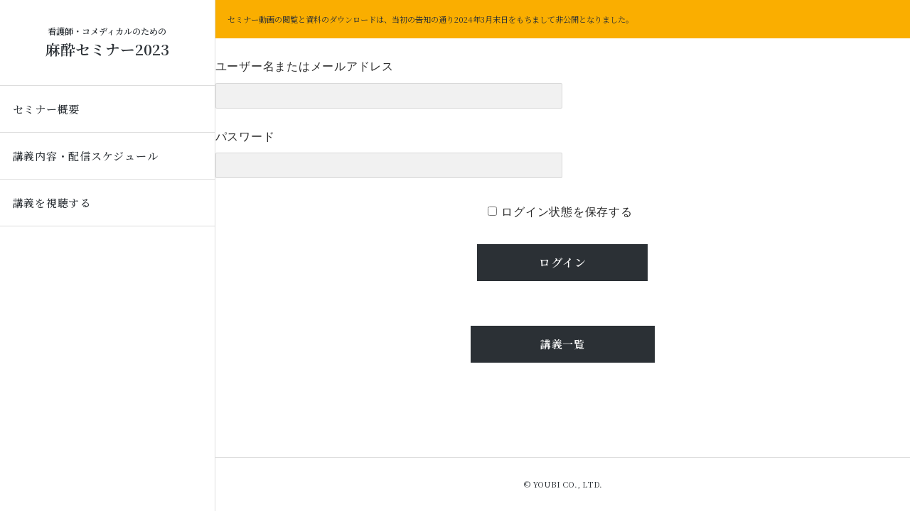

--- FILE ---
content_type: text/css
request_url: https://youbi-seminar.com/wp-content/themes/youbi-seminar/css/style.css?20260116-0032
body_size: 7097
content:
@charset "UTF-8";
/* =============================================================================
   #Foundation
   ========================================================================== */
body, div, dl, dt, dd, h1, h2, h3, h4, h5, h6, pre, form, fieldset, input, textarea, p, blockquote, th, td {
  margin: 0px;
  padding: 0px;
}

table {
  border-collapse: collapse;
  border-spacing: 0px;
}

fieldset, img, abbr, acronym {
  border: 0px;
}

address, caption, cite, code, dfn, em, th, var {
  font-style: normal;
  font-weight: normal;
}

img {
  vertical-align: bottom;
}

caption, th {
  text-align: left;
}

h1, h2, h3, h4, h5, h6 {
  font-size: 100%;
  font-weight: normal;
}

q:before, q:after {
  content: "";
}

ol, ul {
  list-style: none;
  padding: 0px;
  margin: 0px;
}

#tinymce {
  list-style: initial !important;
  padding: initial !important;
  margin: initial !important;
}

main {
  display: block;
}

input[type=submit],
input[type=button] {
  border-radius: 0;
  -webkit-box-sizing: content-box;
  -webkit-appearance: button;
  -moz-appearance: button;
       appearance: button;
  border: none;
  -webkit-box-sizing: border-box;
          box-sizing: border-box;
  cursor: pointer;
}

input[type=submit]::-webkit-search-decoration,
input[type=button]::-webkit-search-decoration {
  display: none;
}

input[type=submit]::focus,
input[type=button]::focus {
  outline-offset: -2px;
}

select {
  -webkit-appearance: none;
  -moz-appearance: none;
  appearance: none;
  border: none;
  outline: none;
  background: transparent;
}

button,
input[type=submit] {
  -webkit-appearance: none;
  -moz-appearance: none;
  appearance: none;
  padding: 0;
  border: none;
  outline: none;
  background: transparent;
}

input[type=radio] {
  display: none;
}

/*input[type="radio"]:checked + label {
    background: #ff0000;
}*/
input, textarea {
  box-sizing: border-box;
  -moz-box-sizing: border-box;
  -webkit-box-sizing: border-box;
  max-width: 100%;
}

/* ブラウザの薄い枠線を消す */
:focus {
  outline: none;
}

@-webkit-keyframes basic {
  0% {
    -webkit-transform: rotate(0);
            transform: rotate(0);
  }
  100% {
    -webkit-transform: rotate(359.9deg);
            transform: rotate(359.9deg);
  }
}

@keyframes basic {
  0% {
    -webkit-transform: rotate(0);
            transform: rotate(0);
  }
  100% {
    -webkit-transform: rotate(359.9deg);
            transform: rotate(359.9deg);
  }
}
@-webkit-keyframes scrolldown {
  0% {
    bottom: 25px;
    opacity: 0;
  }
  80% {
    bottom: 5px;
    opacity: 1;
  }
  100% {
    bottom: 5px;
    opacity: 0;
  }
}
@keyframes scrolldown {
  0% {
    bottom: 25px;
    opacity: 0;
  }
  80% {
    bottom: 5px;
    opacity: 1;
  }
  100% {
    bottom: 5px;
    opacity: 0;
  }
}
body {
  font-style: normal;
  font-weight: normal;
  font-family: "Noto Serif JP", serif;
  -webkit-font-feature-settings: "palt" 1;
          font-feature-settings: "palt" 1;
  -webkit-font-smoothing: antialiased;
  -moz-osx-font-smoothing: grayscale;
  word-wrap: break-word;
  overflow-wrap: break-word;
  -webkit-text-size-adjust: 100%;
}

:root {
  --spacer: 0.5rem;
  --header-h: 60px;
  --s-spacer:50px;
  --s-spacer-s:25px;
  --menu-btn: 60px;
}

@media screen and (min-width: 980px) {
  :root {
    --spacer: 0.7rem;
    --header-h: 100px;
    --s-spacer:100px;
    --s-spacer-s:40px;
    --menu-btn: 120px;
  }
}
.btn-size, .c-btn-a .arrow {
  width: clamp(calc(50 * 1px), calc((100 / 1480) * 80 * 1vw), calc(80 * 1px));
  height: clamp(calc(50 * 1px), calc((100 / 1480) * 80 * 1vw), calc(80 * 1px));
}

.att {
  background: -webkit-gradient(linear, left top, left bottom, color-stop(55%, transparent), color-stop(55%, #fff86e));
  background: linear-gradient(transparent 55%, #fff86e 55%);
  font-weight: 600;
}

*,
*:before,
*:after {
  -webkit-box-sizing: border-box;
  box-sizing: border-box;
}

html {
  -webkit-text-size-adjust: 100%;
  font-size: 62.5%;
  width: 100%;
  height: 100%;
}

body {
  width: 100%;
  height: 100%;
  color: #2b3035;
  outline: 0;
}
body.fixed {
  position: fixed;
  width: 100%;
  height: 100%;
  margin-bottom: 0 !important;
}

img {
  max-width: 100%;
  height: auto;
}

img[src$=".svg"] {
  width: 100%;
}

a {
  color: #2b3035;
  text-decoration: none;
  -webkit-transition: all 0.2s cubic-bezier(0, 0.5, 0.5, 1);
  transition: all 0.2s cubic-bezier(0, 0.5, 0.5, 1);
}
.u-link-area a {
  color: #2b3035;
  text-decoration: underline;
  -webkit-transition: all 0.2s cubic-bezier(0, 0.5, 0.5, 1);
  transition: all 0.2s cubic-bezier(0, 0.5, 0.5, 1);
}
.u-link-area a:hover {
  text-decoration: none;
}

/*
=============================================================================
   #Layout
=============================================================================
*/
.l-header {
  -ms-grid-row: 1;
  -ms-grid-column: 1;
  grid-area: header;
}
@media screen and (min-width: 980px) {
  .l-header {
    width: clamp(calc(200 * 1px), calc((100 / 1480) * 350 * 1vw), calc(350 * 1px));
    border-right: 1px solid #DDD;
    border-bottom: initial;
  }
}
.l-header .gronavi {
  display: none;
  border-top: 1px solid #DDD;
}
@media screen and (min-width: 980px) {
  .l-header .gronavi {
    display: block;
  }
}
.l-header .gronavi .gronavi-menu {
  border-bottom: 1px solid #DDD;
}
.l-header .gronavi .gronavi-menu a {
  display: block;
  font-weight: 500;
  -webkit-transition: all 0.2s cubic-bezier(0, 0.5, 0.5, 1);
  transition: all 0.2s cubic-bezier(0, 0.5, 0.5, 1);
}
.l-header .gronavi .gronavi-menu a:hover {
  background-color: #f1f1f1;
}
.l-header .l-header-inner {
  position: sticky;
  top: 0;
}

.l-header-logo {
  text-align: center;
  height: var(--menu-btn);
  display: -webkit-box;
  display: -ms-flexbox;
  display: flex;
  -webkit-box-align: center;
      -ms-flex-align: center;
          align-items: center;
  -webkit-box-pack: center;
      -ms-flex-pack: center;
          justify-content: center;
  -webkit-box-orient: vertical;
  -webkit-box-direction: normal;
      -ms-flex-direction: column;
          flex-direction: column;
}
.l-header-logo .hdg {
  line-height: 1.6;
  letter-spacing: 0em;
  font-size: clamp(calc(17 * 1px), calc((100 / 1480) * 24 * 1vw), calc(24 * 1px));
}
.l-header-logo .sub {
  line-height: 1.6;
  letter-spacing: 0em;
  font-size: clamp(calc(9 * 1px), calc((100 / 1480) * 14 * 1vw), calc(14 * 1px));
}

.l-header-menu {
  position: fixed;
  right: 0;
  top: 0;
  z-index: 150;
  cursor: pointer;
  padding-top: 5px;
  height: var(--menu-btn);
  width: var(--menu-btn);
  background-color: #2b3035;
  display: -webkit-box;
  display: -ms-flexbox;
  display: flex;
  -webkit-box-align: center;
      -ms-flex-align: center;
          align-items: center;
  -webkit-box-pack: center;
      -ms-flex-pack: center;
          justify-content: center;
  -webkit-box-orient: vertical;
  -webkit-box-direction: normal;
      -ms-flex-direction: column;
          flex-direction: column;
  text-align: center;
  color: #FFF;
  cursor: pointer;
}
@media screen and (min-width: 980px) {
  .l-header-menu {
    display: none;
  }
}
.l-header-menu .btn {
  position: relative;
  z-index: 16;
  line-height: 1 !important;
}
.l-header-menu .menu {
  font-size: 9px;
  line-height: 1;
  font-weight: 500;
  margin-top: 10px;
}
.l-header-menu .menu::before {
  content: "menu";
  text-transform: uppercase;
}
.l-header-menu.open .menu::before {
  content: "close";
}

.menu-trigger,
.menu-trigger span {
  display: inline-block;
  -webkit-transition: all 0.1s cubic-bezier(0, 0.5, 0.5, 1);
  transition: all 0.1s cubic-bezier(0, 0.5, 0.5, 1);
  -webkit-box-sizing: border-box;
          box-sizing: border-box;
}

.menu-trigger {
  position: relative;
  width: 35px;
  height: 11px;
}

.menu-trigger span {
  position: absolute;
  left: 0;
  width: 100%;
  height: 1px;
  background-color: #FFF;
}

.menu-trigger span:nth-of-type(1) {
  top: 0;
}

.menu-trigger span:nth-of-type(2) {
  bottom: 0;
}

.menu-trigger.active span:nth-of-type(1) {
  -webkit-transform: rotate(-45deg);
          transform: rotate(-45deg);
  -webkit-transform-origin: center center;
          transform-origin: center center;
  top: 50%;
}

.menu-trigger.active span:nth-of-type(2) {
  -webkit-transform: rotate(45deg);
          transform: rotate(45deg);
  -webkit-transform-origin: center center;
          transform-origin: center center;
  top: 50%;
}

.l-container {
  display: -ms-grid;
  display: grid;
  -ms-grid-rows: 1fr auto;
  grid-template-rows: 1fr auto;
  -ms-grid-columns: 1fr;
  grid-template-columns: 1fr;
      grid-template-areas: "header" "main" "footer";
}
@media screen and (min-width: 980px) {
  .l-container {
    -ms-grid-columns: auto 1fr;
    grid-template-columns: auto 1fr;
        grid-template-areas: "header main" "header footer";
    min-height: 100vh;
  }
  .l-header {
    -ms-grid-row: 1;
    -ms-grid-row-span: 2;
    -ms-grid-column: 1;
  }
}

.l-content {
  -ms-grid-row: 2;
  -ms-grid-column: 1;
  grid-area: main;
  padding-left: 5vw;
  padding-right: 5vw;
}

.l-content-inner {
  margin-left: auto;
  margin-right: auto;
}

.l-footer {
  -ms-grid-row: 3;
  -ms-grid-column: 1;
  text-align: center;
  border-top: 1px solid #DDD;
  grid-area: footer;
}

@media screen and (min-width: 980px){
  .l-content {
    -ms-grid-row: 1;
    -ms-grid-column: 2;
  }
  .l-footer {
    -ms-grid-row: 2;
    -ms-grid-column: 2;
  }
}

@media screen and (min-width: 980px) {
  .l-footernavi-menu {
    display: -webkit-box;
    display: -ms-flexbox;
    display: flex;
    -webkit-box-align: start;
        -ms-flex-align: start;
            align-items: flex-start;
    -webkit-box-pack: center;
        -ms-flex-pack: center;
            justify-content: center;
    -ms-flex-wrap: wrap;
        flex-wrap: wrap;
  }
}
.l-footernavi-menu a {
  display: block;
}
.l-footernavi-menu > li {
  text-align: left;
  margin-left: 0;
  margin-right: 0;
}
@media screen and (min-width: 980px) {
  .l-footernavi-menu > li {
    margin-left: calc(var(--spacer) * 4);
    margin-right: calc(var(--spacer) * 4);
  }
}
.l-footernavi-menu > li .sub-menu > li {
  padding-left: 1.8rem;
  position: relative;
}
.l-footernavi-menu > li .sub-menu > li:before {
  position: absolute;
  content: "";
  height: 1px;
  width: 1rem;
  display: block;
  left: 0;
  top: 50%;
  background-color: #2b3035;
}

.l-shadow {
  width: 100%;
  height: 100%;
  position: fixed;
  left: 0;
  top: 0;
  background-color: rgba(0, 0, 0, 0.5);
  z-index: 100;
  opacity: 0;
  visibility: hidden;
  position: fixed;
  -webkit-transition: all 0.1s cubic-bezier(0, 0.5, 0.5, 1);
  transition: all 0.1s cubic-bezier(0, 0.5, 0.5, 1);
}
.l-shadow.open {
  opacity: 1;
  visibility: visible;
}

.l-globalnavi-sp {
  height: 100vh;
  opacity: 0;
  visibility: hidden;
  position: fixed;
  top: 0;
  right: 0;
  width: 90%;
  z-index: 120;
  background-color: #FFF;
  -webkit-transition: all 0.2s cubic-bezier(0, 0.5, 0.5, 1);
  transition: all 0.2s cubic-bezier(0, 0.5, 0.5, 1);
  -webkit-transform: translateX(30px);
          transform: translateX(30px);
}
@media screen and (min-width: 980px) {
  .l-globalnavi-sp {
    top: 0;
    width: clamp(calc(550 * 1px), calc((100 / 1480) * 680 * 1vw), calc(680 * 1px));
  }
}
.l-globalnavi-sp .gronavi-top {
  height: var(--header-h);
  display: -webkit-box;
  display: -ms-flexbox;
  display: flex;
  -webkit-box-align: center;
      -ms-flex-align: center;
          align-items: center;
  -webkit-box-pack: start;
      -ms-flex-pack: start;
          justify-content: flex-start;
}
.l-globalnavi-sp.open {
  opacity: 1;
  -webkit-transform: translateX(0);
          transform: translateX(0);
  visibility: visible;
}
.l-globalnavi-sp .gronavi {
  border-top: 1px solid #DDD;
}
.l-globalnavi-sp .gronavi-menu a {
  display: block;
  border-bottom: 1px solid #DDD;
}
.l-globalnavi-sp__inner {
  height: 100%;
  overflow: auto;
  -webkit-overflow-scrolling: touch;
  padding-bottom: 180px;
}
@media screen and (min-width: 980px) {
  .l-globalnavi-sp__inner {
    padding-bottom: 60px;
  }
}

.l-title {
  width: calc(100% + 10vw);
  height: clamp(calc(140 * 1px), calc((100 / 1480) * 240 * 1vw), calc(240 * 1px));
  position: relative;
  overflow: hidden;
  margin-left: -5vw;
  margin-right: -5vw;
}
.l-title .bg {
  position: absolute;
  top: 0;
  left: 0;
  width: 100%;
  height: 100%;
  -o-object-fit: cover;
     object-fit: cover;
  z-index: 1;
}
.l-title::before {
  content: "";
  position: absolute;
  left: 0;
  top: 0;
  width: 100%;
  height: 100%;
  background-color: rgba(0, 0, 0, 0.4);
  z-index: 2;
}

.l-title-heading {
  font-weight: 600;
  color: #FFF;
  position: absolute;
  left: 50%;
  top: 50%;
  z-index: 5;
  -webkit-transform: translate(-50%, -50%);
          transform: translate(-50%, -50%);
  white-space: nowrap;
}

.l-breadcrumb {
  color: rgb(182, 182, 182);
}

.l-breadcrum-list {
  display: -webkit-box;
  display: -ms-flexbox;
  display: flex;
}
/*
=============================================================================
   #Object
=============================================================================
*/
/* -----------------------------------------------------------------------------
   #Component
   -------------------------------------------------------------------------- */
.c-heading-A {
  position: relative;
  text-align: center;
}
.c-heading-A:after {
  content: "";
  position: absolute;
  width: 100%;
  background-color: #2b3035;
  height: 1px;
  top: 50%;
  left: 0;
  z-index: -1;
}
.c-heading-A span {
  background-color: #FFF;
}

.c-hdg-c, .program-list dt {
  border-top: 1px solid #0d285c;
  border-bottom: 1px solid #0d285c;
  padding: 1em 0;
  position: relative;
}
@media screen and (min-width: 980px) {
  .c-hdg-c, .program-list dt {
    /*
    &:before {
        content: "";
        width: 500px;
        height: 1px;
        background-color: $color-font;
        position: absolute;
        top:50%;
        left: -520px;
    }*/
  }
}

.c-hdg-d {
  font-weight: 600;
  text-align: center;
  background-color: #e7f5ff;
  border: 1px solid #DDD;
}

.c-hdg-e {
  font-weight: 700;
}

.c-hdg-f {
  font-weight: 600;
}

.c-btn-md, input[type=submit] {
  display: -webkit-box;
  display: -ms-flexbox;
  display: flex;
  -webkit-box-align: center;
      -ms-flex-align: center;
          align-items: center;
  -webkit-box-pack: center;
      -ms-flex-pack: center;
          justify-content: center;
  margin-left: 0;
  margin-right: auto;
  height: clamp(calc(48 * 1px), calc((100 / 1480) * 60 * 1vw), calc(60 * 1px));
  width: clamp(calc(240 * 1px), calc((100 / 1480) * 300 * 1vw), calc(300 * 1px));
  color: #FFF !important;
  position: relative;
  background-color: #2b3035;
  overflow: hidden;
  text-transform: uppercase;
  margin-left: auto;
  margin-right: auto;
  text-decoration-line: none !important;
}
.c-btn-md span, input[type=submit] span {
  position: relative;
  z-index: 2;
}
.c-btn-md.type-b, input.type-b[type=submit] {
  max-width: 300px;
  background-color: #faae00;
  color: #2b3035;
}
.c-btn-md.type-c, input.type-c[type=submit] {
  background-color: #faae00;
  color: #2b3035 !important;
}

.c-btn-a {
  position: relative;
  padding-right: 60px;
  height: clamp(calc(50 * 1px), calc((100 / 1480) * 80 * 1vw), calc(80 * 1px));
  display: -webkit-inline-box;
  display: -ms-inline-flexbox;
  display: inline-flex;
  -webkit-box-align: center;
      -ms-flex-align: center;
          align-items: center;
  -webkit-box-pack: start;
      -ms-flex-pack: start;
          justify-content: flex-start;
  margin-left: auto;
  margin-right: auto;
}
@media screen and (min-width: 980px) {
  .c-btn-a {
    padding-right: 80px;
  }
}
.c-btn-a p {
  line-height: 1 !important;
  position: relative;
  z-index: 3;
  background-color: #FFF;
}
.c-btn-a .arrow {
  -webkit-transform: translateX(50%);
          transform: translateX(50%);
  -webkit-box-shadow: rgba(0, 0, 0, 0.12) 0px 0px 20px;
          box-shadow: rgba(0, 0, 0, 0.12) 0px 0px 20px;
  display: -webkit-box;
  display: -ms-flexbox;
  display: flex;
  -webkit-box-align: center;
      -ms-flex-align: center;
          align-items: center;
  -webkit-box-pack: center;
      -ms-flex-pack: center;
          justify-content: center;
  border-radius: 50%;
  position: absolute;
  right: 0;
  top: 0;
  z-index: 1;
  -webkit-transition: all 0.2s cubic-bezier(0, 0.5, 0.5, 1);
  transition: all 0.2s cubic-bezier(0, 0.5, 0.5, 1);
}
@media screen and (min-width: 980px) {
  .c-btn-a:hover .arrow {
    -webkit-transform: translateX(50%) scale(1.1, 1.1);
            transform: translateX(50%) scale(1.1, 1.1);
  }
}
.c-btn-a:before {
  content: "";
  width: 100%;
  height: 1px;
  background-color: #2b3035;
  position: absolute;
  left: 0;
  bottom: 50%;
  z-index: 2;
}
.c-btn-a:after {
  content: "";
  width: 8px;
  -webkit-transform: rotate(45deg);
          transform: rotate(45deg);
  -webkit-transform-origin: 100% 100%;
          transform-origin: 100% 100%;
  height: 1px;
  background-color: #2b3035;
  position: absolute;
  right: 0;
  bottom: 50%;
  z-index: 2;
}

.link-text {
  display: none;
}

#wpmem_restricted_msg {
  display: none;
}

.p-layout-b {
  width: 100%;
  min-height: 100vh;
  display: -ms-grid;
  display: grid;
  -ms-grid-columns: 2fr 1fr;
  grid-template-columns: 2fr 1fr;
}
.p-layout-b .column-a {
  padding-left: 5vw;
  padding-top: calc(1.5 * var(--header-h));
  padding-right: 3vw;
  padding-bottom: calc(var(--spacer) * 6);
}
.p-layout-b .column-b {
  position: relative;
}
.p-layout-b .column-b .bg-image {
  position: fixed;
  right: 0;
  top: 0;
  width: 100%;
  height: 100vh;
  background-image: url("../image/top-main-image.jpg");
  background-position: center center;
  background-size: cover;
  background-repeat: no-repeat;
}

.program-list dt {
  display: -webkit-box;
  display: -ms-flexbox;
  display: flex;
  -webkit-box-align: center;
      -ms-flex-align: center;
          align-items: center;
  -webkit-box-pack: start;
      -ms-flex-pack: start;
          justify-content: flex-start;
}
.program-list dt:first-child {
  margin-top: initial;
}
.program-list dd {
  border-bottom: 1px solid #DDD;
}
.program-list dd a {
  color: #2b3035 !important;
  -webkit-transition: all 0.2s cubic-bezier(0, 0.5, 0.5, 1);
  transition: all 0.2s cubic-bezier(0, 0.5, 0.5, 1);
  display: -ms-grid;
  display: grid;
  -webkit-box-align: center;
      -ms-flex-align: center;
          align-items: center;
  -ms-grid-columns: 1fr calc(var(--spacer) * 2.5) auto;
  grid-template-columns: 1fr auto;
  -webkit-column-gap: calc(var(--spacer) * 2.5);
     -moz-column-gap: calc(var(--spacer) * 2.5);
          column-gap: calc(var(--spacer) * 2.5);
}
.program-list dd a .hdg {
  line-height: 1.7;
  letter-spacing: 0em;
  font-size: clamp(calc(15 * 1px), calc((100 / 1480) * 18 * 1vw), calc(18 * 1px));
  font-weight: 600;
}
.program-list dd a .more {
  line-height: 1;
  letter-spacing: 0em;
  font-size: clamp(calc(11 * 1px), calc((100 / 1480) * 13 * 1vw), calc(13 * 1px));
  font-weight: 500;
  background-color: #f1f1f1;
  display: -webkit-box;
  display: -ms-flexbox;
  display: flex;
  -webkit-box-align: center;
      -ms-flex-align: center;
          align-items: center;
  -webkit-box-pack: center;
      -ms-flex-pack: center;
          justify-content: center;
  -webkit-column-gap: calc(var(--spacer) * 1);
     -moz-column-gap: calc(var(--spacer) * 1);
          column-gap: calc(var(--spacer) * 1);
}
.program-list dd a .more:after {
  font-family: "Material Icons";
  font-weight: normal;
  vertical-align: middle;
  content: "\e5e1";
  line-height: 1;
  letter-spacing: 0em;
  font-size: clamp(calc(10 * 1px), calc((100 / 1480) * 12 * 1vw), calc(12 * 1px));
}
@media screen and (min-width: 980px) {
  .program-list dd a:hover {
    opacity: 0.5;
  }
}

fieldset > legend {
  display: none;
}

.p-list-A__item {
  display: -webkit-box;
  display: -ms-flexbox;
  display: flex;
  -webkit-box-align: start;
      -ms-flex-align: start;
          align-items: flex-start;
  -webkit-box-pack: start;
      -ms-flex-pack: start;
          justify-content: flex-start;
  cursor: pointer;
}
.p-list-A__item:first-child {
  padding-top: 0 !important;
}

.p-list-A__item__text {
  -webkit-box-flex: 1;
      -ms-flex: 1;
          flex: 1;
}
.p-list-A__item__heading {
  line-height: 1.8;
}

.p-list-A__item__photo {
  -webkit-box-flex: 0;
      -ms-flex: 0 1 30%;
          flex: 0 1 30%;
  max-width: 150px;
  /*position: relative;
  background-position: center center;
  background-size: cover;
  background-repeat: no-repeat;
  @include flexbox;
  &:after {
      padding-top: (1/1.42)*100%;
      content: "";
      display: block;
  }*/
}
.p-list-B a {
  display: block;
}
.p-list-B a:first-child {
  padding-top: 0 !important;
}
.p-list-c {
  display: -ms-grid;
  display: grid;
  grid-row-gap: calc(var(--spacer) * 2.5);
}
.p-list-c li {
  font-weight: 600;
  position: relative;
  padding-left: 1.8em;
  line-height: 1.8 !important;
}
.p-list-c li:before {
  position: absolute;
  left: 0;
  top: 0.3em;
  font-family: "Material Icons";
  font-weight: normal;
  line-height: 1 !important;
  vertical-align: middle;
  content: "\e876";
}

.u-c-width-a {
  margin-left: auto;
  margin-right: auto;
  width: min(92vw, 1480 * 1px);
}

.u-c-width-b {
  margin-left: auto;
  margin-right: auto;
  width: 92vw;
}

.u-c-width-c, .l-content-inner {
  max-width: 780px;
}

/* -----------------------------------------------------------------------------
   #Project
   -------------------------------------------------------------------------- */
#tinymce {
  background-color: #FFF !important;
}
#tinymce:after {
  display: none !important;
}

.c-heading-lg {
  font-weight: bold;
  line-height: 1.6;
  border-bottom: 2px solid #2b3035;
}

.c-heading-md {
  line-height: 1.8;
  font-weight: bold;
}

.c-heading-sm {
  line-height: 1.8;
  font-weight: bold;
}

ol {
  counter-reset: li;
  /* li のカウンタを 0 にセット */
  list-style: none;
  padding: 0;
  margin: 0;
}
ol > li {
  margin-bottom: calc(var(--spacer) * 1.5);
}
ol > li:before {
  font-weight: bold;
  counter-increment: li;
  /* li の数を一つずつ増加 */
  content: counter(li) ". ";
  /* 数を表示 */
}

img.aligncenter {
  margin-left: auto;
  margin-right: auto;
  display: block;
}

.p-page-title .sub {
  color: rgb(182, 182, 182);
  line-height: 1.7;
  letter-spacing: 0em;
  font-size: clamp(calc(11 * 1px), calc((100 / 1480) * 14 * 1vw), calc(14 * 1px));
}
.p-page-title .hdg {
  line-height: 1.8;
  letter-spacing: 0.05em;
  font-size: clamp(calc(20 * 1px), calc((100 / 1480) * 30 * 1vw), calc(30 * 1px));
  border-bottom: 2px solid #2b3035;
}
.p-page-title .tutor {
  display: -ms-inline-grid;
  display: inline-grid;
  -ms-grid-columns: auto calc(var(--spacer) * 2.5) 1px calc(var(--spacer) * 2.5) auto;
  grid-template-columns: auto 1px auto;
      grid-template-areas: "text border director" "text border name";
  place-items: center start;
  margin-left: auto;
  margin-right: 0;
  -webkit-column-gap: calc(var(--spacer) * 2.5);
     -moz-column-gap: calc(var(--spacer) * 2.5);
          column-gap: calc(var(--spacer) * 2.5);
  /*
          .tutor-image {
              grid-area: area-b;
              width: 60px;
              height: 60px;
              border-radius: 50%;
              margin-left: auto;
              margin-right: auto;
              background-size: cover;
              background-repeat: no-repeat;
              background-position: center center;
              background-color: #DDD;

              &.none {
                  background-image: url("../image/tutor-none.png");
              }

              &.y-kotake {
                  background-image: url("../image/tutor/y-kotake.jpg");
              }

              &.h-nakazawa {
                  background-image: url("../image/tutor/h-nakazawa.jpg");
              }

              &.m-sanuki {
                  background-image: url("../image/tutor/m-sanuki.jpg");
              }
              &.n-hatakeyama {
                  background-image: url("../image/tutor/n-hatakeyama.jpg");
              }
          }*/
}
.p-page-title .tutor .text {
  -ms-grid-row: 1;
  -ms-grid-row-span: 2;
  -ms-grid-column: 1;
  grid-area: text;
}
.p-page-title .tutor .border {
  -ms-grid-row: 1;
  -ms-grid-row-span: 2;
  -ms-grid-column: 3;
  height: 100%;
  width: 1px;
  background-color: rgb(233, 233, 233);
  grid-area: border;
}
.p-page-title .tutor .director {
  -ms-grid-row: 1;
  -ms-grid-column: 5;
  grid-area: director;
  text-align: left;
  line-height: 1.4 !important;
}
.p-page-title .tutor .name {
  -ms-grid-row: 2;
  -ms-grid-column: 5;
  grid-area: name;
  font-weight: 600;
}
.p-page-title .tutor .tutor-image {
  display: none;
}

.p-document {
  background-color: #EEE;
  display: block;
  -webkit-transition: all 0.2s cubic-bezier(0, 0.5, 0.5, 1);
  transition: all 0.2s cubic-bezier(0, 0.5, 0.5, 1);
}
.p-document > a {
  width: 100%;
  height: 100%;
  text-align: center;
  display: block;
}
.p-document:hover {
  opacity: 0.6;
}
.p-document .material-icons {
  line-height: 1.8;
  letter-spacing: 0em;
  font-size: clamp(calc(30 * 1px), calc((100 / 1480) * 40 * 1vw), calc(40 * 1px));
}

.wp-pagenavi {
  text-align: center;
}
.wp-pagenavi span, .wp-pagenavi a {
  display: -webkit-inline-box;
  display: -ms-inline-flexbox;
  display: inline-flex;
  -webkit-box-align: center;
      -ms-flex-align: center;
          align-items: center;
  -webkit-box-pack: center;
      -ms-flex-pack: center;
          justify-content: center;
  line-height: 1 !important;
}
.wp-pagenavi a {
  background-color: #EEE;
  line-height: 1 !important;
  -webkit-transition: all 0.2s cubic-bezier(0, 0.5, 0.5, 1);
  transition: all 0.2s cubic-bezier(0, 0.5, 0.5, 1);
}
.wp-pagenavi a:hover {
  background-color: #000;
  color: #FFF;
}
.wp-pagenavi .current {
  border: 1px solid #000;
  line-height: 1 !important;
}

.p-schedule-list {
  display: -ms-grid;
  display: grid;
  -ms-grid-rows: auto;
  grid-template-rows: auto;
  -ms-grid-columns: 1fr;
  grid-template-columns: 1fr;
  grid-auto-flow: dense;
  row-gap: 1px;
  -webkit-column-gap: 1px;
     -moz-column-gap: 1px;
          column-gap: 1px;
  background-color: #DDD;
  border: 1px solid #DDD;
}

.p-schedule-list > *:nth-child(1) {
  -ms-grid-row: 1;
  -ms-grid-column: 1;
}
@media screen and (min-width: 980px) {
  .p-schedule-list {
    -ms-grid-columns: 1fr 2.5fr;
    grid-template-columns: 1fr 2.5fr;
  }
}
.p-schedule-list .th {
  display: none;
}
@media screen and (min-width: 980px) {
  .p-schedule-list .th {
    display: contents;
  }
}
.p-schedule-list .th .item {
  text-align: center;
  background-color: #f1f1f1;
}
.p-schedule-list .row {
  display: contents;
}
.p-schedule-list .item-a {
  background-color: #f1f1f1;
}
@media screen and (min-width: 980px) {
  .p-schedule-list .item-a {
    -ms-grid-row-span: 4;
    grid-row: span 4;
    -ms-grid-column-span: 1;
    grid-column: span 1;
  }
}
.p-schedule-list .item-b {
  background-color: #e7f5ff;
}
@media screen and (min-width: 980px) {
  .p-schedule-list .item-b {
    -ms-grid-row-span: 1;
    grid-row: span 1;
    -ms-grid-column-span: 2;
    grid-column: span 2;
  }
}
.p-schedule-list .item {
  background-color: #FFF;
}

.p-top-layout-a {
  width: 100%;
  min-height: 100vh;
}
@media screen and (min-width: 980px) {
  .p-top-layout-a {
    display: -ms-grid;
    display: grid;
    -ms-grid-columns: 2fr 1fr;
    grid-template-columns: 2fr 1fr;
  }
}
.p-top-layout-a .column-a {
  padding-left: 5vw;
  padding-right: 5vw;
  padding-top: calc(0.6 * var(--header-h));
  padding-bottom: calc(var(--spacer) * 6);
}
.p-top-layout-a .column-b {
  display: none;
  position: relative;
}
@media screen and (min-width: 980px) {
  .p-top-layout-a .column-b {
    display: block;
  }
}
.p-top-layout-a .column-b .bg-image {
  position: fixed;
  right: 0;
  top: 0;
  width: 33.3%;
  height: 100vh;
  background-image: url("../image/top-main-image.jpg");
  background-position: center center;
  background-size: cover;
  background-repeat: no-repeat;
}

.p-top-hdg .sub {
  line-height: 1 !important;
}

#wpmem_login {
  width: 100% !important;
}
#wpmem_login fieldset {
  margin: initial !important;
}
#wpmem_login fieldset .link-text {
  display: none;
}
#wpmem_login fieldset input[type=submit] {
  max-width: 240px !important;
  margin-left: auto;
  margin-right: auto;
}
#wpmem_login fieldset legend {
  display: none;
}
#wpmem_login .button_div {
  padding: initial !important;
  text-align: center !important;
}

.p-top-attention {
  border: 3px solid #faae00;
  display: -ms-grid;
  display: grid;
  grid-row-gap: calc(var(--spacer) * 1);
}
.p-top-attention li {
  font-weight: 600;
}
.p-top-attention li:before {
  font-family: "Material Icons";
  font-weight: normal;
  line-height: 1 !important;
  vertical-align: middle;
  content: "\e876";
  color: #faae00;
}

.p-top-attention-b {
  background-color: #faae00;
}

.mw-error textarea,
.mw-error input[type=text] {
  background-color: #ffe6e4 !important;
}
.mw-error .mwform-radio-field-text::before {
  border: 2px solid #e1382b !important;
}
.mw-error .p-postal-code {
  background-color: #ffe6e4 !important;
}

.p-contact-form .mwform-radio-field {
  display: block;
}
.p-contact-form label .f-checkbox {
  display: none;
}
.p-contact-form label .mwform-checkbox-field-text {
  display: -ms-grid;
  display: grid;
  -ms-grid-columns: auto calc(var(--spacer) * 1.5) 1fr;
  grid-template-columns: auto 1fr;
  -webkit-box-align: center;
      -ms-flex-align: center;
          align-items: center;
  -webkit-column-gap: calc(var(--spacer) * 1.5);
     -moz-column-gap: calc(var(--spacer) * 1.5);
          column-gap: calc(var(--spacer) * 1.5);
}
.p-contact-form label .mwform-checkbox-field-text:before {
  border: 2px solid #2b3035;
  width: 24px;
  height: 24px;
  content: "";
}
.p-contact-form label .f-checkbox:checked + .mwform-checkbox-field-text:before {
  border: 2px solid #2b3035;
  width: 24px;
  height: 24px;
  content: "";
  background-color: #2b3035;
}
.p-contact-form label .f-radio {
  display: none;
}
.p-contact-form label .mwform-radio-field-text {
  display: -ms-grid;
  display: grid;
  -ms-grid-columns: auto calc(var(--spacer) * 1.5) 1fr;
  grid-template-columns: auto 1fr;
  -webkit-box-align: center;
      -ms-flex-align: center;
          align-items: center;
  -webkit-column-gap: calc(var(--spacer) * 1.5);
     -moz-column-gap: calc(var(--spacer) * 1.5);
          column-gap: calc(var(--spacer) * 1.5);
}
.p-contact-form label .mwform-radio-field-text:before {
  border: 2px solid #2b3035;
  width: 24px;
  height: 24px;
  border-radius: 50%;
  content: "";
}
.p-contact-form label .f-radio:checked + .mwform-radio-field-text:before {
  border: 2px solid #2b3035;
  width: 24px;
  height: 24px;
  border-radius: 50%;
  content: "";
  background-color: #2b3035;
}
.p-contact-form .must::before {
  content: "※";
  color: #e1382b;
}
.p-contact-form .error {
  color: #e1382b !important;
}
.p-contact-form textarea {
  width: 100%;
  border: none;
  font-family: sans-serif;
  letter-spacing: 0.1em;
  background-color: #f1f1f1;
  line-height: 2;
}
.p-contact-form .back-btn {
  cursor: pointer;
}

input[type=text], input[type=password] {
  width: 100%;
  border: none;
  background-color: #f1f1f1 !important;
  font-size: 1.5rem;
}
input[type=text].half, input[type=password].half {
  width: 100%;
}
@media screen and (min-width: 980px) {
  input[type=text].half, input[type=password].half {
    width: 50% !important;
  }
}
input[type=text].quarter, input[type=password].quarter {
  width: 15% !important;
}

input.username, input.password {
  width: 100%;
}
@media screen and (min-width: 980px) {
  input.username, input.password {
    width: 50% !important;
  }
}

input[type=submit] {
  background-repeat: no-repeat;
  font-family: "Noto Serif JP", serif;
  font-weight: 600 !important;
  width: clamp(calc(240 * 1px), calc((100 / 1480) * 300 * 1vw), calc(300 * 1px));
}

::-webkit-input-placeholder {
  color: #2b3035;
  opacity: 0.3;
}

::-moz-placeholder {
  color: #2b3035;
  opacity: 0.3;
}

:-ms-input-placeholder {
  color: #2b3035;
  opacity: 0.3;
}

::-ms-input-placeholder {
  color: #2b3035;
  opacity: 0.3;
}

::placeholder {
  color: #2b3035;
  opacity: 0.3;
}

.horizontal-item {
  margin-left: initial !important;
}

.p-contact-submit {
  display: -webkit-box;
  display: -ms-flexbox;
  display: flex;
  -webkit-box-pack: justify;
      -ms-flex-pack: justify;
          justify-content: space-between;
}

/* -----------------------------------------------------------------------------
   #Utility
   -------------------------------------------------------------------------- */
.u-d-pc {
  display: none !important;
}
@media screen and (min-width: 980px) {
  .u-d-pc {
    display: block !important;
  }
}

.u-d-sp {
  display: block !important;
}
@media screen and (min-width: 980px) {
  .u-d-sp {
    display: none !important;
  }
}

.u-di-pc {
  display: none !important;
}
@media screen and (min-width: 980px) {
  .u-di-pc {
    display: inline-block !important;
  }
}

.u-di-sp {
  display: inline-block !important;
}
@media screen and (min-width: 980px) {
  .u-di-sp {
    display: none !important;
  }
}

.u-d-i {
  display: inline-block;
}

.u-m-xxs {
  margin: calc(var(--spacer) * 1);
}

.u-m-xs {
  margin: calc(var(--spacer) * 1.5);
}

.u-m-sm {
  margin: calc(var(--spacer) * 2.5);
}

.u-m-md {
  margin: calc(var(--spacer) * 4);
}

.u-m-lg {
  margin: calc(var(--spacer) * 6);
}

.u-m-xl {
  margin: calc(var(--spacer) * 9);
}

.u-m-xxl {
  margin: calc(var(--spacer) * 12);
}

.u-mt-none {
  margin-top: 0 !important;
}

.u-mt-xxs, .l-breadcrumb, .p-document .material-icons {
  margin-top: calc(var(--spacer) * 1);
}

.u-mt-xs, #wpmem_login fieldset .div_text, .p-contact-form .mwform-radio-field + .mwform-radio-field {
  margin-top: calc(var(--spacer) * 1.5);
}

.u-mt-sm {
  margin-top: calc(var(--spacer) * 2.5);
}

.u-mt-md, #wpmem_login fieldset input[type=submit] {
  margin-top: calc(var(--spacer) * 4);
}

.u-mt-lg-sp {
  margin-top: calc(var(--spacer) * 6);
}
@media screen and (min-width: 980px) {
  .u-mt-lg-sp {
    margin-top: 0;
  }
}

.u-mt-lg, .l-globalnavi-sp .btn-area, .wp-pagenavi, .p-contact-form .p-contact-form__item {
  margin-top: calc(var(--spacer) * 6);
}

.u-mt-xl {
  margin-top: calc(var(--spacer) * 9);
}

.u-mt-xxl, .program-list dt {
  margin-top: calc(var(--spacer) * 12);
}

.u-mr-xxs, .p-contact-form .must::before {
  margin-right: calc(var(--spacer) * 1);
}

.u-mr-xs, .program-list dt .number, .p-list-c li:before, .p-top-attention li:before {
  margin-right: calc(var(--spacer) * 1.5);
}

.u-mr-sm, .l-breadcrum-list li {
  margin-right: calc(var(--spacer) * 2.5);
}

.u-mr-md, .p-contact-form .back-btn {
  margin-right: calc(var(--spacer) * 4);
}

.u-mr-lg {
  margin-right: calc(var(--spacer) * 6);
}

.u-mr-xl {
  margin-right: calc(var(--spacer) * 9);
}

.u-mr-xxl {
  margin-right: calc(var(--spacer) * 12);
}

.u-mb-xxs, .c-hdg-e, .p-contact-form .error {
  margin-bottom: calc(var(--spacer) * 1);
}

.u-mb-xs, .l-footernavi-menu a, .p-contact-form .p-contact-form__item .text {
  margin-bottom: calc(var(--spacer) * 1.5);
}

.u-mb-sm, .c-heading-A, .c-hdg-c, .program-list dt, .c-heading-md, .c-heading-sm, .p-page-title .hdg {
  margin-bottom: calc(var(--spacer) * 2.5);
}

.u-mb-md, .c-hdg-d, .c-hdg-f, .c-heading-lg, #wpmem_login fieldset .div_text {
  margin-bottom: calc(var(--spacer) * 4);
}

.u-mb-lg, .p-page-title {
  margin-bottom: calc(var(--spacer) * 6);
}

.u-mb-xl, .l-breadcrumb {
  margin-bottom: calc(var(--spacer) * 9);
}

.u-mb-xxl {
  margin-bottom: calc(var(--spacer) * 12);
}

.u-ml-xxs, .p-list-B .count {
  margin-left: calc(var(--spacer) * 1);
}

.u-ml-xs {
  margin-left: calc(var(--spacer) * 1.5);
}

.u-ml-sm {
  margin-left: calc(var(--spacer) * 2.5);
}

.u-ml-md {
  margin-left: calc(var(--spacer) * 4);
}

.u-ml-lg {
  margin-left: calc(var(--spacer) * 6);
}

.u-ml-xl {
  margin-left: calc(var(--spacer) * 9);
}

.u-ml-xxl {
  margin-left: calc(var(--spacer) * 12);
}

.u-mx-xxs {
  margin-left: calc(var(--spacer) * 1);
  margin-right: calc(var(--spacer) * 1);
}

.u-mx-xs, .wp-pagenavi span, .wp-pagenavi a {
  margin-left: calc(var(--spacer) * 1.5);
  margin-right: calc(var(--spacer) * 1.5);
}

.u-mx-sm {
  margin-left: calc(var(--spacer) * 2.5);
  margin-right: calc(var(--spacer) * 2.5);
}

.u-mx-md {
  margin-left: calc(var(--spacer) * 4);
  margin-right: calc(var(--spacer) * 4);
}

.u-mx-lg {
  margin-left: calc(var(--spacer) * 6);
  margin-right: calc(var(--spacer) * 6);
}

.u-mx-xl {
  margin-left: calc(var(--spacer) * 9);
  margin-right: calc(var(--spacer) * 9);
}

.u-mx-xxl {
  margin-left: calc(var(--spacer) * 12);
  margin-right: calc(var(--spacer) * 12);
}

.u-my-xxs {
  margin-top: calc(var(--spacer) * 1);
  margin-bottom: calc(var(--spacer) * 1);
}

.u-my-xs {
  margin-top: calc(var(--spacer) * 1.5);
  margin-bottom: calc(var(--spacer) * 1.5);
}

.u-my-sm {
  margin-top: calc(var(--spacer) * 2.5);
  margin-bottom: calc(var(--spacer) * 2.5);
}

.u-my-sm {
  margin-top: calc(var(--spacer) * 2.5);
  margin-bottom: calc(var(--spacer) * 2.5);
}

.u-my-md {
  margin-top: calc(var(--spacer) * 4);
  margin-bottom: calc(var(--spacer) * 4);
}

.u-my-lg {
  margin-top: calc(var(--spacer) * 6);
  margin-bottom: calc(var(--spacer) * 6);
}

.u-my-xl {
  margin-top: calc(var(--spacer) * 9);
  margin-bottom: calc(var(--spacer) * 9);
}

.u-my-xxl {
  margin-top: calc(var(--spacer) * 12);
  margin-bottom: calc(var(--spacer) * 12);
}

.u-mt-spacer {
  margin-top: var(--s-spacer);
}

.u-p-xxs, .program-list dd a .more {
  padding: calc(var(--spacer) * 1);
}

.u-p-xs {
  padding: calc(var(--spacer) * 1.5);
}

.u-p-sm, .l-header .gronavi .gronavi-menu a, .l-header .gronavi .btn-area, .l-globalnavi-sp .gronavi-menu a, .c-hdg-d, .wp-pagenavi span, .wp-pagenavi a, .p-schedule-list .item-a, .p-schedule-list .item-b, .p-schedule-list .item, .p-top-attention, .p-top-attention-b, .p-contact-form textarea, input[type=text], input[type=password] {
  padding: calc(var(--spacer) * 2.5);
}

.u-p-md {
  padding: calc(var(--spacer) * 4);
}

.u-p-lg {
  padding: calc(var(--spacer) * 6);
}

.u-p-xl {
  padding: calc(var(--spacer) * 9);
}

.u-p-xxl {
  padding: calc(var(--spacer) * 12);
}

.u-pt-xxs {
  padding-top: calc(var(--spacer) * 1);
}

.u-pt-xs, .p-list-B a {
  padding-top: calc(var(--spacer) * 1.5);
}

.u-pt-sm, .p-list-A__item {
  padding-top: calc(var(--spacer) * 2.5);
}

.u-pt-md, .p-document > a {
  padding-top: calc(var(--spacer) * 4);
}

.u-pt-lg {
  padding-top: calc(var(--spacer) * 6);
}

.u-pt-xl, .l-content-inner {
  padding-top: calc(var(--spacer) * 9);
}

.u-pt-xxl {
  padding-top: calc(var(--spacer) * 12);
}

.u-pr-xxs {
  padding-right: calc(var(--spacer) * 1);
}

.u-pr-xs {
  padding-right: calc(var(--spacer) * 1.5);
}

.u-pr-sm {
  padding-right: calc(var(--spacer) * 2.5);
}

.u-pr-md, .c-btn-a p {
  padding-right: calc(var(--spacer) * 4);
}

.u-pr-lg {
  padding-right: calc(var(--spacer) * 6);
}

.u-pr-xl {
  padding-right: calc(var(--spacer) * 9);
}

.u-pr-xxl {
  padding-right: calc(var(--spacer) * 12);
}

.u-pb-xxs, .c-heading-md {
  padding-bottom: calc(var(--spacer) * 1);
}

.u-pb-xs, .p-list-B a, .c-heading-lg {
  padding-bottom: calc(var(--spacer) * 1.5);
}

.u-pb-sm, .p-list-A__item, .p-page-title .hdg, .p-document > a {
  padding-bottom: calc(var(--spacer) * 2.5);
}

.u-pb-md {
  padding-bottom: calc(var(--spacer) * 4);
}

.u-pb-lg {
  padding-bottom: calc(var(--spacer) * 6);
}

.u-pb-xl, .l-content-inner {
  padding-bottom: calc(var(--spacer) * 9);
}

.u-pb-xxl {
  padding-bottom: calc(var(--spacer) * 12);
}

.u-pl-xxs {
  padding-left: calc(var(--spacer) * 1);
}

.u-pl-xs {
  padding-left: calc(var(--spacer) * 1.5);
}

.u-pl-sm, .p-list-A__item__text {
  padding-left: calc(var(--spacer) * 2.5);
}

.u-pl-md {
  padding-left: calc(var(--spacer) * 4);
}

.u-pl-lg {
  padding-left: calc(var(--spacer) * 6);
}

.u-pl-xl {
  padding-left: calc(var(--spacer) * 9);
}

.u-pl-xxl {
  padding-left: calc(var(--spacer) * 12);
}

.u-px-xxs {
  padding-left: calc(var(--spacer) * 1);
  padding-right: calc(var(--spacer) * 1);
}

.u-px-xs, .c-heading-A span {
  padding-left: calc(var(--spacer) * 1.5);
  padding-right: calc(var(--spacer) * 1.5);
}

.u-px-sm, .l-globalnavi-sp .gronavi-top {
  padding-left: calc(var(--spacer) * 2.5);
  padding-right: calc(var(--spacer) * 2.5);
}

.u-px-md, .p-page-title {
  padding-left: calc(var(--spacer) * 4);
  padding-right: calc(var(--spacer) * 4);
}

.u-px-lg {
  padding-left: calc(var(--spacer) * 6);
  padding-right: calc(var(--spacer) * 6);
}

.u-px-xl {
  padding-left: calc(var(--spacer) * 9);
  padding-right: calc(var(--spacer) * 9);
}

.u-px-xxl {
  padding-left: calc(var(--spacer) * 12);
  padding-right: calc(var(--spacer) * 12);
}

.u-py-xxs {
  padding-top: calc(var(--spacer) * 1);
  padding-bottom: calc(var(--spacer) * 1);
}

.u-py-xs {
  padding-top: calc(var(--spacer) * 1.5);
  padding-bottom: calc(var(--spacer) * 1.5);
}

.u-py-sm, .program-list dd a {
  padding-top: calc(var(--spacer) * 2.5);
  padding-bottom: calc(var(--spacer) * 2.5);
}

.u-py-md, .l-footer {
  padding-top: calc(var(--spacer) * 4);
  padding-bottom: calc(var(--spacer) * 4);
}

.u-py-lg {
  padding-top: calc(var(--spacer) * 6);
  padding-bottom: calc(var(--spacer) * 6);
}

.u-py-xl {
  padding-top: calc(var(--spacer) * 9);
  padding-bottom: calc(var(--spacer) * 9);
}

.u-py-xxl {
  padding-top: calc(var(--spacer) * 12);
  padding-bottom: calc(var(--spacer) * 12);
}

.u-fs-xxl {
  line-height: 1.7;
  letter-spacing: 0em;
  font-size: clamp(calc(30 * 1px), calc((100 / 1480) * 42 * 1vw), calc(42 * 1px));
}

.u-fs-xl, .l-title-heading, .p-top-hdg .hdg {
  line-height: 1.7;
  letter-spacing: 0.05em;
  font-size: clamp(calc(22 * 1px), calc((100 / 1480) * 32 * 1vw), calc(32 * 1px));
}

.u-fs-lg, .c-hdg-d, .c-hdg-f, .c-heading-lg {
  line-height: 1.7;
  letter-spacing: 0em;
  font-size: clamp(calc(18 * 1px), calc((100 / 1480) * 24 * 1vw), calc(24 * 1px));
}

.u-fs-md, .c-hdg-c, .c-btn-a, .program-list dt, .p-list-A__item__heading, .p-list-c li:before, .c-heading-md, .p-top-attention li:before {
  line-height: 1.7;
  letter-spacing: 0em;
  font-size: clamp(calc(16 * 1px), calc((100 / 1480) * 20 * 1vw), calc(20 * 1px));
}

.u-fs-n, body, .c-btn-md, .p-contact-form textarea, input[type=submit] {
  line-height: 2;
  letter-spacing: 0.05em;
  font-size: clamp(calc(15 * 1px), calc((100 / 1480) * 16 * 1vw), calc(16 * 1px));
}

.u-fs-sm, .l-footernavi-menu a, .p-list-A__item__text time, .p-page-title .tutor .text, .p-page-title .tutor .director, .wp-pagenavi, .p-contact-form .must::before {
  line-height: 1.7;
  letter-spacing: 0em;
  font-size: clamp(calc(11 * 1px), calc((100 / 1480) * 13 * 1vw), calc(13 * 1px));
}

.u-fs-xs, .l-breadcrumb, .c-list-item__category, .p-list-B .count, .p-contact-form .error {
  line-height: 1.7;
  letter-spacing: 0em;
  font-size: clamp(calc(10 * 1px), calc((100 / 1480) * 11 * 1vw), calc(11 * 1px));
}

.u-ff-a, .l-header-menu .menu {
  font-family: "Noto Serif JP", serif;
}

.u-fw-b, .c-btn-a {
  font-weight: 600 !important;
}

.u-fw-a, .l-header-logo .hdg, .l-header-logo .sub, .c-hdg-c, .c-btn-md, .program-list dt, .p-page-title .sub, .p-page-title .hdg, .p-document > a, .p-schedule-list .th .item, .p-schedule-list .item-b, .p-top-hdg .hdg, .p-top-hdg .sub, input[type=submit] {
  font-weight: 600;
}

.u-fsmt {
  -webkit-font-smoothing: antialiased;
  -moz-osx-font-smoothing: grayscale;
}

.u-ta-l {
  text-align: left !important;
}

.u-ta-c {
  text-align: center !important;
}

.u-ta-r {
  text-align: right !important;
}

.u-ta-j {
  text-align: justify !important;
}

.u-br-m {
  display: block;
}
@media screen and (min-width: 980px) {
  .u-br-m {
    display: none;
  }
}

.u-br-p {
  display: none;
}
@media screen and (min-width: 980px) {
  .u-br-p {
    display: block;
  }
}

span.br {
  display: inline-block;
}

.u-lh-1 {
  line-height: 1;
}

.u-cf:before,
.u-cf:after {
  content: " ";
  display: table;
}

.u-cf:after {
  clear: both;
}

.u-cf {
  *zoom: 1;
}

--- FILE ---
content_type: application/javascript
request_url: https://youbi-seminar.com/wp-content/themes/youbi-seminar/js/javascript.js
body_size: 444
content:
///// sp menu /////
$(function () {
    var $smenu = $(".l-globalnavi-sp");
    var $shadow = $(".l-shadow");
    var $menubar = $(".menu-trigger");
    $(".l-globalnavi-sp-btn").click(function (event) {
        $(this).toggleClass('open');
        $smenu.toggleClass('open');
        $shadow.toggleClass('open');
        $menubar.toggleClass('active');
    });
});
///// pc sub menu /////
$(function () {
    $(".l-gronavi__item.arrow").hover(function (event) {
        $(this).children('.l-gronavi-sub').toggleClass('open');
    });
});
///// Page Fixed /////
$(function () {
    var state = false;
    var scrollpos;
    $('.l-gronavi__btn').on('click', function () {
        if (state == false) {
            scrollpos = $(window).scrollTop();
            $('body').addClass('fixed').css({
                'top': -scrollpos
            });
            state = true;
        } else {
            $('body').removeClass('fixed').css({
                'top': 0
            });
            window.scrollTo(0, scrollpos);
            state = false;
        }
    });
});
// MW WP form　エラーメッセージ
$(function () {
    $(".p-contact-form__item .main-inner:has('span.error')").addClass("mw-error");
});

// Page Fixed //
$(function () {
    var state = false;
    var scrollpos;
    $('.l-header-menu').on('click', function () {
        $('.l-globalnavi-sp__inner').scrollTop(0);
        if (state == false) {
            scrollpos = $(window).scrollTop();
            $('body').addClass('fixed').css({
                'top': -scrollpos
            });
            state = true;
        } else {
            $('body').removeClass('fixed').css({
                'top': 0
            });
            window.scrollTo(0, scrollpos);
            state = false;
        }
    });
});


$(function () {
    var $smenu = $(".l-globalnavi-sp");
    var $menubar = $(".l-header-menu .menu-trigger");
    var $shadow = $(".l-shadow");
    var $smenub = $(".l-header-menu");
    $(".l-header-menu").click(function (event) {
        $smenub.toggleClass('open');
        $smenu.toggleClass('open');
        $shadow.toggleClass('open');
        $menubar.toggleClass('active');
    });
});